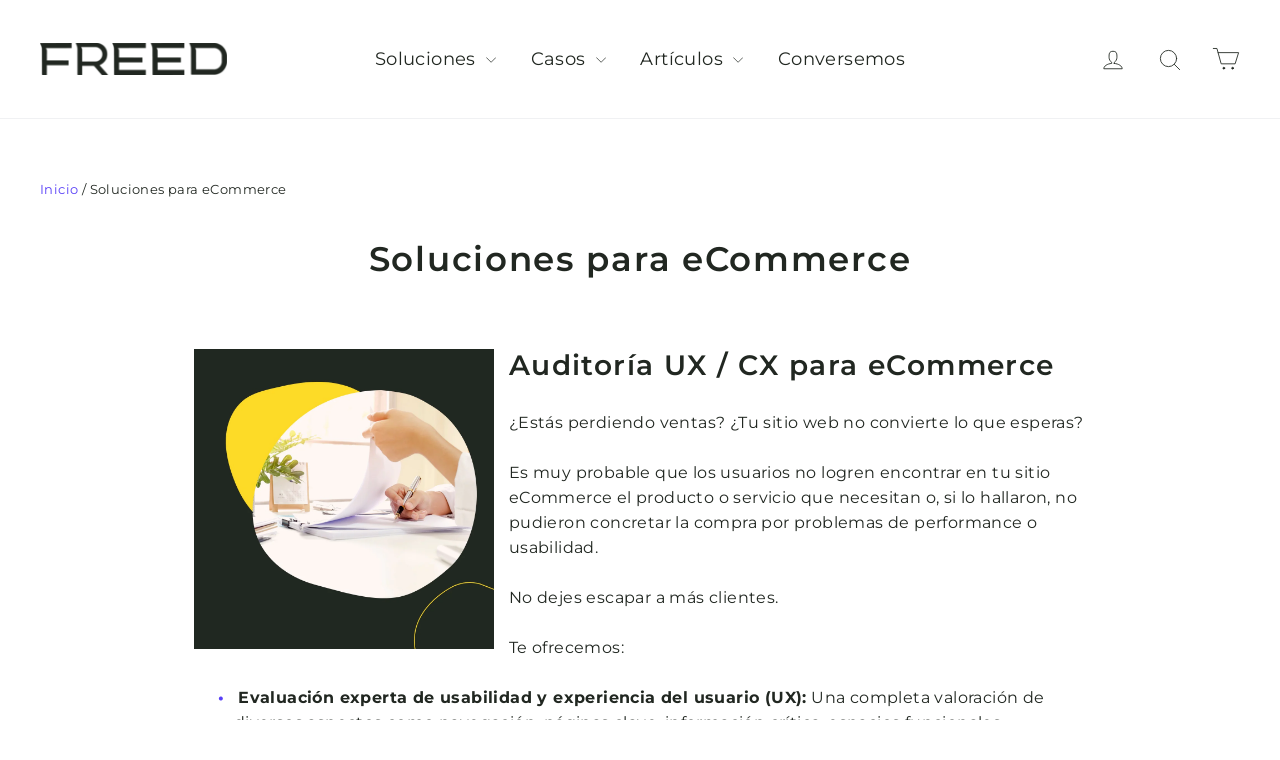

--- FILE ---
content_type: text/html; charset=utf-8
request_url: https://www.google.com/recaptcha/api2/aframe
body_size: 180
content:
<!DOCTYPE HTML><html><head><meta http-equiv="content-type" content="text/html; charset=UTF-8"></head><body><script nonce="jylOdglAQdExqcpcTldNnA">/** Anti-fraud and anti-abuse applications only. See google.com/recaptcha */ try{var clients={'sodar':'https://pagead2.googlesyndication.com/pagead/sodar?'};window.addEventListener("message",function(a){try{if(a.source===window.parent){var b=JSON.parse(a.data);var c=clients[b['id']];if(c){var d=document.createElement('img');d.src=c+b['params']+'&rc='+(localStorage.getItem("rc::a")?sessionStorage.getItem("rc::b"):"");window.document.body.appendChild(d);sessionStorage.setItem("rc::e",parseInt(sessionStorage.getItem("rc::e")||0)+1);localStorage.setItem("rc::h",'1768787558881');}}}catch(b){}});window.parent.postMessage("_grecaptcha_ready", "*");}catch(b){}</script></body></html>

--- FILE ---
content_type: text/css
request_url: https://freed.tools/cdn/shop/t/32/assets/freed.css?v=141827542908684387991629885058
body_size: -265
content:
.freed-col-primary{color:#583ff7}@font-face{font-family:Obviously-WideMedium;src:url(Obviously-WideMedium.eot);src:url(Obviously-WideMedium.eot?#iefix) format("embedded-opentype"),url(Obviously-WideMedium.woff2) format("woff2"),url(Obviously-WideMedium.woff) format("woff"),url(Obviously-WideMedium.ttf) format("truetype");font-weight:400;font-style:normal}.footer__social a{color:#fff}.rte a:not(.rte__image){border-bottom:2px solid #717171}.rte a:hover,.footer__social a,.breadcrumb a{color:#583ff7}.rte ul{list-style:none}.breadcrumb span,.breadcrumb .divider{color:#212721}ul li:before{content:"\2022";color:#583ff7;font-weight:700;display:inline-block;width:1em;margin-left:-1em}ul.site-nav li:before,ul.no-bullets li:before{content:none}.site-nav__dropdown{box-shadow:0 10px 20px #f5cabf}.site-nav__dropdown li a:hover{color:#583ff7}form#contact_form input,form#contact_form textarea{border:1px solid #6f7787}@media screen and (min-width: 800px){#shopify-section-1590333108984 .grid__item{display:flex;align-items:center;justify-content:center;flex-flow:column}}
/*# sourceMappingURL=/cdn/shop/t/32/assets/freed.css.map?v=141827542908684387991629885058 */
